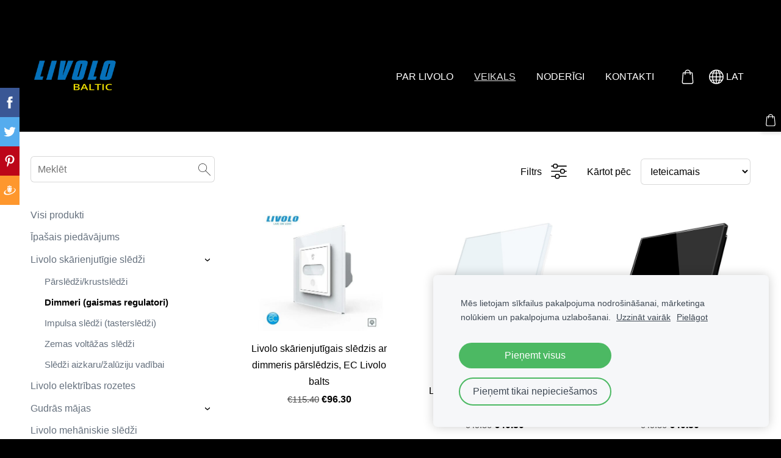

--- FILE ---
content_type: text/html; charset=UTF-8
request_url: https://www.livolobaltic.lv/veikals/category/livolo-skarienjutigie-sledzi/dimmeri-gaismas-regulatori/
body_size: 11508
content:
<!doctype html>

<html lang="lv">

    <head>

        <title>Dimmeri (Gaismas Regulatori) - Moderns Dizains un Enerģijas Taupīšana</title>

    <meta name="description" content="Atklājiet mūsu dimmeru (gaismas regulatoru) klāstu - moderns dizains, precīza gaismas regulēšana un enerģijas taupīšana. Ideāli piemēroti mājām un birojiem, lai radītu perfektu apgaismojumu." />

    <link rel="canonical" href="https://www.livolobaltic.lv/veikals/category/livolo-skarienjutigie-sledzi/dimmeri-gaismas-regulatori/">




        <meta charset="utf-8" />
        <meta name="viewport" content="width=device-width,initial-scale=1.0" />

        <link rel="stylesheet" href="https://dss4hwpyv4qfp.cloudfront.net/designs/_shared/css/layout-shared.css?v=2.574" type="text/css" />
        
        <link href="/favicon.png?3" rel="shortcut icon">
<link href="/favicon.png?3" rel="apple-touch-icon">        
            <link rel="stylesheet" href="https://dss4hwpyv4qfp.cloudfront.net/libs/js/fancybox3/jquery.fancybox.min.css?v=2.574" type="text/css" />
                <script src="https://dss4hwpyv4qfp.cloudfront.net/libs/js/jquery/2.2.4/jquery.min.js" ></script>
            <script src="https://dss4hwpyv4qfp.cloudfront.net/libs/js/fancybox3/jquery.fancybox.min.js?v=2.574" defer></script>
            <script src="https://dss4hwpyv4qfp.cloudfront.net/libs/js/bannerplay/jquery.bannerplay.js?v=2.574" defer></script>
            <script src="https://dss4hwpyv4qfp.cloudfront.net/libs/js/responsivevideos/jquery.responsivevideos.js?v=2.574" defer></script>
            <script src="https://dss4hwpyv4qfp.cloudfront.net/designs/_shared/js/bookings.js?v=2.574" defer></script>
            <script src="https://dss4hwpyv4qfp.cloudfront.net/designs/_shared/js/designfx.js?v=2.574" defer></script>
            <script src="https://dss4hwpyv4qfp.cloudfront.net/libs/js/mozlive.js?v=2.574" ></script>
                <link rel="alternate" href="https://www.livolobaltic.lv/noderigi/jaunumi/rss/" type="application/rss+xml" title="LIVOLOBaltic - Jaunumi" />
        <script>var FRONTEND_CDN = 'https://dss4hwpyv4qfp.cloudfront.net';</script>


    
    
    <!-- Cookie bar -->
    <script src="https://dss4hwpyv4qfp.cloudfront.net/libs/js/cookiebar/cookiebar.js?v=2.574"></script>
    <script>
        $(document).ready(function() {
            try {
                cookieBar({
                theme: "light",
                bannerPolicyLink: "https://www.livolobaltic.lv/noteikumi/privatuma-politika/",
                language: "lv"
            });
            } catch (e) {}
        });
    </script>
        

    <script src="https://dss4hwpyv4qfp.cloudfront.net/m/localize/menu/lv/?v=2.574" defer></script>
<script src="https://dss4hwpyv4qfp.cloudfront.net/m/localize/cart/lv/?v=2.574" defer></script>
<script src="https://dss4hwpyv4qfp.cloudfront.net/libs/js/component/cart.js?v=2.574" defer></script>
<script src="https://dss4hwpyv4qfp.cloudfront.net/libs/js/component/filter.js?v=2.574" defer></script>

            <script>
                var mozPageMozApi = {"language":"lv","page":"veikals"}
            </script>
            

            <script>
                var mozCatalogUser = {
                    isLoggedIn: 0
                }
            </script>
            


<script>
    function isSmallTouchDevice() {
        return (('ontouchstart' in window) && (window.matchMedia("(max-width: 750px), (max-height: 500px)").matches));
    }
    if (isSmallTouchDevice()) {
        document.documentElement.classList.add('mobile-header');
    }
</script>

    <!-- Facebook Pixel Code -->
    <script>
        if (typeof fbq === "undefined") {
            !function(f,b,e,v,n,t,s)
            {if(f.fbq)return;n=f.fbq=function(){n.callMethod?
                n.callMethod.apply(n,arguments):n.queue.push(arguments)};
                if(!f._fbq)f._fbq=n;n.push=n;n.loaded=!0;n.version='2.0';n.agent='plmozello';
                n.queue=[];t=b.createElement(e);t.async=!0;
                t.src=v;s=b.getElementsByTagName(e)[0];
                s.parentNode.insertBefore(t,s)}(window, document,'script',
                'https://connect.facebook.net/en_US/fbevents.js');
            if (window.mozCookieNotificationUsed) {
                fbq('consent', window.mozAllowMarketingCookies ? 'grant' : 'revoke');
            }
            fbq('init', '259056498553551');
            fbq('track', 'PageView');
        }
    </script>
    <!-- End Facebook Pixel Code -->

    <!-- Global site tag (gtag.js) - Google Analytics -->
    <script async src="https://www.googletagmanager.com/gtag/js?id=G-Q48TL3WSM6"></script>
    <script>
        window.dataLayer = window.dataLayer || [];
        function gtag(){dataLayer.push(arguments);}
        gtag('js', new Date());
        if (window.mozCookieNotificationUsed) {
            gtag('consent', 'default', {
                'analytics_storage': window.mozAllowStatisticsCookies ? 'granted' : 'denied',
                'ad_storage': window.mozAllowMarketingCookies ? 'granted' : 'denied',
                'ad_user_data': window.mozAllowMarketingCookies ? 'granted' : 'denied',
                'ad_personalization': window.mozAllowMarketingCookies ? 'granted' : 'denied'
            });
        }
        gtag('config', 'G-Q48TL3WSM6');
    </script>

                <link href="https://dss4hwpyv4qfp.cloudfront.net/designs/_shared/fonts/?family=Raleway:300,300italic,400,400italic,700&v=2.574" rel="stylesheet" />
        <style class="customizer">
                                                                                                                                                            :root { --color-header :  #000000  }
                                                                                                                            :root { --color-title :  #ffffff  }
                                                                                                                            :root { --color-menu-text :  #ffffff  }
                                                                                                                            :root { --color-menu-text-selected :  #e0e0e0  }
                                                                                                                            :root { --color-menu-accent :  #e0e0e0  }
                                                                                                                            :root { --color-submenu :  #f5f5f5  }
                                                                                                                            :root { --color-submenu-text :  #000000  }
                                                                                                                            :root { --color-submenu-text-selected :  #000000  }
                                                                                                                            :root { --color-submenu-accent :  #f5f5f5  }
                                                                                                                            :root { --color-link :  #66717e  }
                                                                                                                            :root { --color-button :  #000000  }
                                                                                                                            :root { --color-button-text :  #ffffff  }
                                                                                                                            :root { --color-button-hover :  #e0e0e0  }
                                                                                                                            :root { --color-button-text-hover :  #000000  }
                                                                                                                            :root { --color-sidemenu-text :  #66717e  }
                                                                                                                            :root { --color-sidemenu-text-hover :  #000000  }
                                                                                                                            :root { --color-h1 :  #000000  }
                                                                                                                            :root { --color-h2 :  #000000  }
                                                                                                                            :root { --color-h3 :  #000000  }
                                                                                                                            :root { --color-text :  #000000  }
                                                                                                                            :root { --color-text-strong :  #000000  }
                                                                                                                            :root { --color-price :  #000000  }
                                                                                                                            :root { --color-text-highlight :  rgba(0, 0, 0, 0.05)  }
                                                                                                                            :root { --color-text-border :  rgba(0, 0, 0, 0.15)  }
                                                                                                                            :root { --color-background :  #ffffff  }
                                                                                                                            :root { --color-section-bg-1 :  #f5f5f5  }
                                                                                                                            :root { --color-section-bg-2 :  #66717e  }
                                                                                                                            :root { --color-section-bg-3 :  #000000  }
                                                                                                                            :root { --color-footer :  #000000  }
                                                                                                                            :root { --color-footer-text :  #ffffff  }
                                                                                                                            :root { --color-footer-link :  #ffffff  }
                                                                                                                            :root { --color-footer-link-hover :  #e0e0e0  }
                                                                                                                            :root { --color-text-1 :  #ffffff  }
                                                                                                                            :root { --color-text-1-highlight :  rgba(255, 255, 255, 0.17)  }
                                                                                                                            :root { --color-text-1-button :  #ffffff  }
                                                                                                                            :root { --color-text-1-button-text :  #000000  }
                                                                                                                                                                                                                                                                                                                                                                                                                                                                                                                
        @media (forced-colors: active) {
            :root { --color-header :  Canvas  }
            :root { --color-title :  CanvasText  }
            :root { --color-menu-text :  LinkText  }
            :root { --color-menu-text-selected :  CanvasText  }
            :root { --color-menu-accent :  CanvasText  }
            :root { --color-submenu :  Canvas  }
            :root { --color-submenu-text :  LinkText  }
            :root { --color-submenu-text-selected :  CanvasText  }
            :root { --color-submenu-accent :  CanvasText  }
            :root { --color-link :  LinkText  }
            :root { --color-button :  ButtonFace  }
            :root { --color-button-text :  ButtonText  }
            :root { --color-button-hover :  ButtonFace  }
            :root { --color-button-text-hover :  ButtonText  }
            :root { --color-sidemenu-text :  LinkText  }
            :root { --color-sidemenu-text-hover :  CanvasText  }
            :root { --color-h1 :  CanvasText  }
            :root { --color-h2 :  CanvasText  }
            :root { --color-h3 :  CanvasText  }
            :root { --color-text :  CanvasText  }
            :root { --color-text-strong :  CanvasText  }
            :root { --color-price :  CanvasText  }
            :root { --color-text-highlight :  Canvas  }
            :root { --color-text-border :  CanvasText  }
            :root { --color-background :  Canvas  }
            :root { --color-section-bg-1 :  Canvas  }
            :root { --color-section-bg-2 :  Canvas  }
            :root { --color-section-bg-3 :  Canvas  }
            :root { --color-footer :  Canvas  }
            :root { --color-footer-text :  CanvasText  }
            :root { --color-footer-link :  LinkText  }
            :root { --color-footer-link-hover :  CanvasText  }
            :root { --color-text-1 :  CanvasText  }
            :root { --color-text-1-highlight :  Canvas  }
            :root { --color-text-1-button :  ButtonFace  }
            :root { --color-text-1-button-text :  ButtonText  }
        }

    </style>
    <style class="customizer-fonts">
                                                                                                                                                                                                                                                                                                                                                                                                                                                                                                                                                                                                                                                                                                                                                                                                                                                                                                            body, .mz_editable {
                                                                                font-family : Arial, Helvetica, sans-serif;
                                                                        }
                                                                                                                            #title .mz_wysiwyg {
                                                                                font-family : Arial, Helvetica, sans-serif;
                                                                                                            font-weight : 700;
                                                                                                            letter-spacing : -0.03em;
                                                                                                            font-style : normal;
                                                                        }
                                                                                                                            .mz_editable h1, .mz_editable h1.moze-megatitle {
                                                                                font-family : Arial, Helvetica, sans-serif;
                                                                                                            font-weight : 700;
                                                                        }
                                                                                                                            .mz_editable h2, .sidebox h2 {
                                                                                font-family : Arial, Helvetica, sans-serif;
                                                                                                            font-weight : 700;
                                                                        }
                                                                            #sidebar h2 {
                                                                                font-family : Arial, Helvetica, sans-serif;
                                                                                                            font-weight : 700;
                                                                        }
                                                                                                                            .mz_editable h3 {
                                                                                font-family : Arial, Helvetica, sans-serif;
                                                                                                            font-weight : 700;
                                                                        }
                                                                                                                            .moze-form input, .moze-form select, .moze-form textarea {
                                                                                font-family : Arial, Helvetica, sans-serif;
                                                                        }
                                                                                                                            .moze-button, .moze-button-large, .moze-form .moze-formbutton {
                                                                                font-family : Arial, Helvetica, sans-serif;
                                                                                                            letter-spacing : 0;
                                                                        }
                                                                                                                            .mz_editable .moze-blockquote {
                                                                                font-style : italic;
                                                                        }
                                                                                                                            .mz_editable .moze-code {
                                                                                font-family : 'Courier New', Courier, monospace;
                                                                        }
                                                                                                                            #menu ul li a {
                                                                                font-family : Arial, Helvetica, sans-serif;
                                                                                                            text-transform : none;
                                                                        }
                                                                                                                            #menu > ul > li > a {
                                                                                font-family : Arial, Helvetica, sans-serif;
                                                                                                            letter-spacing : 0;
                                                                        }
                                                                                                                            #header-side a {
                                                                                font-family : Arial, Helvetica, sans-serif;
                                                                        }
                                                                                                                                                                                                                                                                    </style>

    

    <meta name="google-site-verification" content="V4HZ5Ce3EDPzMNstM9IciX075kkKry6rD7gYdtAMvPE" />
<meta name="facebook-domain-verification" content="3yv6psz95xyv7yb3gww5l0wnyylirc" />
<!-- Global site tag (gtag.js) - Google Analytics -->
<script async src="https://www.googletagmanager.com/gtag/js?id=UA-151341700-1"></script>
<script>
  window.dataLayer = window.dataLayer || [];
  function gtag(){dataLayer.push(arguments);}
  gtag('js', new Date());

  gtag('config', 'UA-151341700-1');
</script>
<!-- Global site tag (gtag.js) - Google Ads: 699379829 -->
<script async src="https://www.googletagmanager.com/gtag/js?id=AW-699379829"></script>
<script>
  window.dataLayer = window.dataLayer || [];
  function gtag(){dataLayer.push(arguments);}
  gtag('js', new Date());

  gtag('config', 'AW-699379829');
</script>
<!-- Event snippet for Purchase conversion page -->
<script>
  gtag('event', 'conversion', {
      'send_to': 'AW-699379829/y9XYCLmzi_oCEPXgvs0C',
      'transaction_id': ''
  });
</script>
<!-- Global site tag (gtag.js) - Google Analytics -->
<script async src="https://www.googletagmanager.com/gtag/js?id=G-Q48TL3WSM6"></script>
<script>
  window.dataLayer = window.dataLayer || [];
  function gtag(){dataLayer.push(arguments);}
  gtag('js', new Date());

  gtag('config', 'G-Q48TL3WSM6');
</script>
<!-- Google Tag Manager -->
<script>(function(w,d,s,l,i){w[l]=w[l]||[];w[l].push({'gtm.start':
new Date().getTime(),event:'gtm.js'});var f=d.getElementsByTagName(s)[0],
j=d.createElement(s),dl=l!='dataLayer'?'&l='+l:'';j.async=true;j.src=
'https://www.googletagmanager.com/gtm.js?id='+i+dl;f.parentNode.insertBefore(j,f);
})(window,document,'script','dataLayer','GTM-TV42294');</script>
<!-- End Google Tag Manager -->
<!-- Google Tag Manager -->
<script>(function(w,d,s,l,i){w[l]=w[l]||[];w[l].push({'gtm.start':
new Date().getTime(),event:'gtm.js'});var f=d.getElementsByTagName(s)[0],
j=d.createElement(s),dl=l!='dataLayer'?'&l='+l:'';j.async=true;j.src=
'https://www.googletagmanager.com/gtm.js?id='+i+dl;f.parentNode.insertBefore(j,f);
})(window,document,'script','dataLayer','GTM-TV42294');</script>
<!-- End Google Tag Manager -->
<!-- Google tag (gtag.js) -->
<script async src="https://www.googletagmanager.com/gtag/js?id=AW-699379829"></script>
<script>
  window.dataLayer = window.dataLayer || [];
  function gtag(){dataLayer.push(arguments);}
  gtag('js', new Date());

  gtag('config', 'AW-699379829');
</script>
<!-- Meta Pixel Code -->
<script>
!function(f,b,e,v,n,t,s)
{if(f.fbq)return;n=f.fbq=function(){n.callMethod?
n.callMethod.apply(n,arguments):n.queue.push(arguments)};
if(!f._fbq)f._fbq=n;n.push=n;n.loaded=!0;n.version='2.0';
n.queue=[];t=b.createElement(e);t.async=!0;
t.src=v;s=b.getElementsByTagName(e)[0];
s.parentNode.insertBefore(t,s)}(window, document,'script',
'https://connect.facebook.net/en_US/fbevents.js');
fbq('init', '775251477623908');
fbq('track', 'PageView');
</script>
<noscript><img height="1" width="1" style="display:none"
src="https://www.facebook.com/tr?id=775251477623908&ev=PageView&noscript=1"
/></noscript>
<!-- End Meta Pixel Code -->
fbq('track', 'AddToCart', {
  content_ids: ['123'], // 'REQUIRED': array of product IDs
  content_type: 'product', // RECOMMENDED: Either product or product_group based on the content_ids or contents being passed.
})


    </head>

    <body class="header-menu-end    footer-classic    design-menu-caps                design-menu-selected-underline2    design-languages-dropdown            design-width-m design-width-m design-width-m design-width-m design-textsize-m design-textsize-m design-textsize-m design-textsize-m design-buttons-round design-buttons-round design-buttons-round  design-v2" lang="lv">

        
        <div id="wrap">
            <header id="top">
    <div id="header">
        <a id="skip-link" href="javascript:;" tabindex="1">Pāriet uz galveno saturu</a>
        <div id="header-side">
            <div id="shopicons">
                                <button class="menu-icon shopbar-search"  href="javascript:;" title="Meklēt" aria-label="Meklēt" aria-haspopup="dialog"><svg xmlns="http://www.w3.org/2000/svg"></svg></button>
                                                <button class="menu-icon shopbar-cart" href="javascript:;" title="Pirkumu grozs" aria-label="Pirkumu grozs" aria-haspopup="dialog"><svg xmlns="http://www.w3.org/2000/svg"></svg><span class="moze-value-bubble"></span></button>
                                            </div>
            <div id="toolicons">

            </div>
            <div  class="mz_component mz_lngselect" id="languages">    <button class="menu-icon" href="javascript:;" aria-label="Valodas izvēle" aria-haspopup="true" aria-controls="languages-menu"><svg xmlns="http://www.w3.org/2000/svg"></svg>&nbsp;LAT</button>
    <ul id="languages-menu" role="menu">
                    <li  class="selected" role="none">
                <a href="/" hreflang="lv" role="menuitem" aria-label="Latviešu" aria-current="true">LAT</a>
            </li>
                    <li  role="none">
                <a href="/nachalo/" hreflang="ru" role="menuitem" aria-label="Русский" >RUS</a>
            </li>
                    <li  role="none">
                <a href="/home/" hreflang="en" role="menuitem" aria-label="English" >ENG</a>
            </li>
                    <li  role="none">
                <a href="/home-1/" hreflang="et" role="menuitem" aria-label="Eesti" >EST</a>
            </li>
                    <li  role="none">
                <a href="/home-fin/" hreflang="fi" role="menuitem" aria-label="Suomi" >FIN</a>
            </li>
            </ul>
    </div>
                    </div>
        <div id="header-main">
            <div id="title">
                                    <a href="/" tabindex="2"><div class="mz_component mz_logo mz_editable mz_wysiwyg">    <div class="moze-wysiwyg-editor moze-no-contenteditable" >
        <img class="logo-default" src="https://site-474516.mozfiles.com/files/474516/logobox/92101621/logo-default-3744af03a3d530c9aa9fdf8dca0eca66.png" style="width: 147px;" alt="LIVOLOBaltic" aria-label="Logotips">
            </div>
</div></a>
                            </div>
                            <div id="toptext" style="display: none">
                    <div  class="mz_component mz_wysiwyg mz_editable">    <div class="moze-wysiwyg-editor" >
                    <b><i>Labākie apgaismojuma risinājumi</i></b>
            </div>
</div>
                </div>
                                        <div  class="mz_component mz_menu" id="menu" aria-label="Galvenā izvēlne">
            <ul role="menu">
                <li role="none"><a href="/"  role="menuitem" >Par LIVOLO</a>
                                    </li>
                        <li class="selected" role="none"><a href="/veikals/"  role="menuitem"  aria-current="true">Veikals</a>
                                    </li>
                        <li role="none"><a href="/noderigi/"  role="menuitem" aria-haspopup="true">Noderīgi</a>
                        <ul role="menu">
                <li role="none"><a href="/noderigi/jaunumi/"  role="menuitem" >Jaunumi</a>
                                    </li>
                        <li role="none"><a href="/noderigi/portfolio/"  role="menuitem" >Portfolio</a>
                                    </li>
                        <li role="none"><a href="/noderigi/piegade/"  role="menuitem" >Piegāde</a>
                                    </li>
                        <li role="none"><a href="/noderigi/garantija/"  role="menuitem" >Garantija</a>
                                    </li>
                        <li role="none"><a href="/noderigi/atsauksmes/"  role="menuitem" >Atsauksmes</a>
                                    </li>
                        <li role="none"><a href="/noderigi/noteikumi/"  role="menuitem" aria-haspopup="true">Noteikumi</a>
                        <ul role="menu">
                <li role="none"><a href="/noderigi/noteikumi/privatuma-politika/"  role="menuitem" >Privātuma Politika</a>
                                    </li>
                            </ul></li>
                            </ul></li>
                                    <li role="none"><a href="/kontakti/"  role="menuitem" >Kontakti</a>
                                </li></ul>
            
</div>
                    </div>

        <button id="languages-opener" aria-label="Valodas izvēle" class="mobile-menu-opener clearbutton"><svg xmlns="http://www.w3.org/2000/svg"></svg></button>
        <button id="menu-opener" aria-label="Galvenā izvēlne" class="mobile-menu-opener clearbutton"><svg xmlns="http://www.w3.org/2000/svg"></svg></button>

    </div>
    </header>                <div id="submenubox"><nav  class="mz_component mz_menu mz_catalogmenu is-alternate" id="submenu" aria-label="Produktu kategorijas"><button id="submenu-opener" class="clearbutton"><span>&nbsp;</span></button>

</nav></div>
            

    

<div>
    <main id="catalog" class="section section-customizable section-text-color-none">
        <div class="mz_overlay_bar mz_catalog_customize"></div>
        <div class="container">
            <div id="sidebar-wrap"
                 class="sidebar-reverse"                             >
                                <div id="sidebar">
                    <div  class="mz_component mz_catalogsearchbox mz_editable sidebox">    <form action="/veikals/" class="moze-form moze-catalog-searchbox-form" method="post" style="position: relative; margin-top: 0" role="search">
        <input class="search-query" type="text" value="" placeholder="Meklēt" aria-label="Meklēt">
        <button class="search-btn clearbutton" aria-label="Meklēt"></button>
    </form></div>
                    <nav  class="mz_component mz_catalogcategories sidebox" data-name="maincatalogcategories" data-type="catalogcategories" aria-labelledby="catalog-categories-heading">
            <h2 id="catalog-categories-heading"></h2>
    


            <ul role="menu" class="asidemenu collapsible">
                                                <li role="none" >
                        <a href="/veikals/params/category/all/" role="menuitem" >Visi produkti</a>
                    </li>
                                                    <li role="none" >
                        <a href="/veikals/params/category/featured/" role="menuitem" >Īpašais piedāvājums</a>
                    </li>
                                    <li role="none" >
        <a href="/veikals/category/livolo-skarienjutigie-sledzi/" role="menuitem" >Livolo skārienjutīgie slēdži</a>
                    <ul role="menu" >
                    <li role="none" >
        <a href="/veikals/category/livolo-skarienjutigie-sledzi/parsledzikrustsledzi/" role="menuitem" >Pārslēdži/krustslēdži</a>
                                </li>
                <li role="none"  class="selected">
        <a href="/veikals/category/livolo-skarienjutigie-sledzi/dimmeri-gaismas-regulatori/" role="menuitem" aria-current="true">Dimmeri (gaismas regulatori)</a>
                                </li>
                <li role="none" >
        <a href="/veikals/category/livolo-skarienjutigie-sledzi/impulsa-sledzi-tastersledzi/" role="menuitem" >Impulsa slēdži (tasterslēdži)</a>
                                </li>
                <li role="none" >
        <a href="/veikals/category/livolo-skarienjutigie-sledzi/zemas-voltazas-sledzi/" role="menuitem" >Zemas voltāžas slēdži</a>
                                </li>
                <li role="none" >
        <a href="/veikals/category/livolo-skarienjutigie-sledzi/sledzi-aizkaruzaluziju-vadibai/" role="menuitem" >Slēdži aizkaru/žalūziju vadībai</a>
                                </li>
                            </ul></li>
                            <li role="none" >
        <a href="/veikals/category/livolo-elektribas-rozetes/" role="menuitem" >Livolo elektrības rozetes</a>
                                </li>
                <li role="none" >
        <a href="/veikals/category/gudras-majas/" role="menuitem" >Gudrās mājas</a>
                    <ul role="menu" >
                    <li role="none" >
        <a href="/veikals/category/gudras-majas/evo-smart-home-gudra-maja/" role="menuitem" >EVO Smart home (Gudrā māja)</a>
                                </li>
                <li role="none" >
        <a href="/veikals/category/gudras-majas/philips-smart-produkti-gudra-maja/" role="menuitem" >Philips Smart produkti (Gudrā māja)</a>
                                </li>
                <li role="none" >
        <a href="/veikals/category/gudras-majas/xiaomi-smart-produkti-gudra-maja/" role="menuitem" >Xiaomi smart produkti (gudrā māja)</a>
                                </li>
                <li role="none" >
        <a href="/veikals/category/gudras-majas/sonoff-gudra-maja/" role="menuitem" >Sonoff</a>
                                </li>
                            </ul></li>
                            <li role="none" >
        <a href="/veikals/category/livolo-mehaniskie-sledzi/" role="menuitem" >Livolo mehāniskie slēdži</a>
                                </li>
                <li role="none" >
        <a href="/veikals/category/termostati/" role="menuitem" >Termostati</a>
                                </li>
                <li role="none" >
        <a href="/veikals/category/livolo-citi-produkti/" role="menuitem" >Livolo Citi produkti</a>
                                </li>
                <li role="none" >
        <a href="/veikals/category/philips/" role="menuitem" >PHILIPS</a>
                    <ul role="menu" >
                    <li role="none" >
        <a href="/veikals/category/philips/led-lentas/" role="menuitem" >Led Lentas</a>
                                </li>
                <li role="none" >
        <a href="/veikals/category/philips/philips-prozektori/" role="menuitem" >Philips prožektori</a>
                                </li>
                            </ul></li>
                            <li role="none" >
        <a href="/veikals/category/livolo-stikla-paneli/" role="menuitem" >Livolo stikla paneļi</a>
                    <ul role="menu" >
                    <li role="none" >
        <a href="/veikals/category/livolo-stikla-paneli/livolo-stikla-paneli-vienvietigi/" role="menuitem" >Vienvietīgi</a>
                                </li>
                <li role="none" >
        <a href="/veikals/category/livolo-stikla-paneli/livolo-stikla-paneli-divvietigi/" role="menuitem" >Divvietīgi</a>
                                </li>
                <li role="none" >
        <a href="/veikals/category/livolo-stikla-paneli/livolo-stikla-paneli-trisvietigi/" role="menuitem" >Trīsvietīgi</a>
                                </li>
                <li role="none" >
        <a href="/veikals/category/livolo-stikla-paneli/166914/" role="menuitem" >Četrvietīgi</a>
                                </li>
                <li role="none" >
        <a href="/veikals/category/livolo-stikla-paneli/166919/" role="menuitem" >Piecvietīgi</a>
                                </li>
                            </ul></li>
                            <li role="none" >
        <a href="/veikals/params/category/77168/" role="menuitem" >Livolo moduļi</a>
                                </li>
                <li role="none" >
        <a href="/veikals/params/category/77411/" role="menuitem" >Livolo aksesuāri</a>
                                </li>
                <li role="none" >
        <a href="/veikals/category/montazas-piederumi/" role="menuitem" >Montāžas piederumi</a>
                                </li>
                <li role="none" >
        <a href="/veikals/category/dizaina-produkti/" role="menuitem" >Dizaina produkti</a>
                                </li>
                <li role="none" >
        <a href="/veikals/category/difuzeri-vonivi/" role="menuitem" >Difūzeri VONIVI</a>
                                </li>
                <li role="none" >
        <a href="/veikals/params/category/182762/" role="menuitem" >Akcijas</a>
                                </li>
                <li role="none" >
        <a href="/veikals/category/uzstadisana/" role="menuitem" >Uzstādīšana</a>
                                </li>
                <li role="none" >
        <a href="/veikals/params/category/394329/" role="menuitem" >Sonoff</a>
                                </li>
                <li role="none" >
        <a href="/veikals/category/ziemassvetku-gaismas/" role="menuitem" >Ziemassvētkiem</a>
                            </li></ul>
            </nav>
                    
                    <div  class="mz_component mz_wysiwyg mz_editable sidebox">    <div class="moze-wysiwyg-editor" >
                    <h2><p></p><div><br></div><p></p></h2>
            </div>
</div>
                </div>
                                <div  class="mz_component mz_catalog mz_editable mainblock cat-mode-view cat-images-3 cat-images-square cat-has-searchbox">
<div id="cat-nav" >

    <nav>
        <ul class="cat-breadcrumb" style="display: none">
                            <li><a href="/veikals/">Veikals</a></li>
                            <li><a href="/veikals/category/livolo-skarienjutigie-sledzi/">Livolo skārienjutīgie slēdži</a></li>
                            <li aria-current="page">Dimmeri (gaismas regulatori)</li>
                    </ul>
    </nav>

            <button class="cat-filter-toggle clearbutton"  aria-haspopup="dialog">
            <div>Filtrs</div>
            <div class="counter">(<span></span>)</div>
            <svg xmlns="http://www.w3.org/2000/svg"></svg>
        </button>
    
            <form class="moze-form cat-sort" >
            <label for="moze-cat-sort-dropdown">Kārtot pēc</label>
            <select id="moze-cat-sort-dropdown" name="" size="1">
                                    <option value="featured" selected>Ieteicamais</option>
                                    <option value="newest" >Jaunākais vispirms</option>
                                    <option value="price-low" >Zemākā cena</option>
                                    <option value="price-high" >Augstākā cena</option>
                            </select>
        </form>
    
</div>


    <div id="cat-filter" class="sliding-panel" role="dialog" aria-labelledby="cat-filter-heading">

        <script src="https://dss4hwpyv4qfp.cloudfront.net/libs/js/nouislider/nouislider.js"></script>
        <link href="https://dss4hwpyv4qfp.cloudfront.net/libs/js/nouislider/nouislider.css" rel="stylesheet">
        <style>
            .noUi-target {
                box-shadow: none;
                border: transparent;
                background: rgba(0, 0, 0, 0.1);
                cursor: pointer;
            }
            body.design-inverted .noUi-target {
                background: rgba(255, 255, 255, 0.1);
            }
            .noUi-horizontal .noUi-handle {
                width: 28px;
                height: 28px;
                right: -14px;
                top: -11px;
                border-radius: 28px;
            }
            .noUi-handle {
                border: transparent;
                box-shadow: none;
                cursor: pointer;
            }
            .noUi-handle,
            .noUi-connect {
                background: #000;
            }
            body.design-inverted .noUi-handle,
            body.design-inverted .noUi-connect {
                background: #FFFFFF;
            }
            .noUi-handle:before, .noUi-handle:after {
                display: none;
            }
            .noUi-horizontal {
                height: 6px;
            }
        </style>

        <div class="sliding-panel-header">
            <div class="mz_editable">
            <h2 id="cat-filter-heading">Filtri</h2>
            </div>
            <button id="cat-filter-reset" class="sliding-panel-toolbutton" aria-label="Atiestatīt" style="display: none">
                <img src="https://dss4hwpyv4qfp.cloudfront.net/designs/_shared/css/icons/icon-reset.svg">
            </button>
            <button id="cat-filter-close" class="sliding-panel-close" aria-label="Aizvērt">
                <svg xmlns="http://www.w3.org/2000/svg"></svg>
            </button>
        </div>

        <div id="cat-filter-base" class="sliding-panel-body">
            <form action="javascript:;" class="moze-form"></form>
        </div>

    </div>


<div class="cat-grid">

    
    <div class="cat-thumb" data-cat-item-id="4766276" data-cat-item-link="/veikals/item/livolo-skarienjutigie-sledzi/dimmeri-gaismas-regulatori/livolo-skarienjutigais-sledzis-ar-dimmeris-parsledzis-ec-livolo-balts/">
        
        <div>
            <a href="/veikals/item/livolo-skarienjutigie-sledzi/dimmeri-gaismas-regulatori/livolo-skarienjutigais-sledzis-ar-dimmeris-parsledzis-ec-livolo-balts/">
                <div class="cat-thumb-pic">

                                            <picture>
                        <source srcset="https://site-474516.mozfiles.com/files/474516/catitems/lt/Balts slide Dimmeris pārslēdzis-9a1aa190.jpg?7395361" media="(min-width: 750px) and (min-resolution: 2dppx)">
                            <source srcset="https://site-474516.mozfiles.com/files/474516/catitems/mt/Balts slide Dimmeris pārslēdzis-9a1aa190.jpg?7395361" media="(min-resolution: 2dppx)">
                <img src="https://site-474516.mozfiles.com/files/474516/catitems/st/Balts slide Dimmeris pārslēdzis-9a1aa190.jpg?7395361" alt="Livolo skārienjutīgais slēdzis ar dimmeris pārslēdzis, EC Livolo balts">
    </picture>
                    
                </div>

                <div class="cat-thumb-title">
                    Livolo skārienjutīgais slēdzis ar dimmeris pārslēdzis, EC Livolo balts
                </div>
            </a>

            <div class="cat-thumb-price">
                                                                                        <s class="moze-secondary">€115.40</s> <span class="moze-price">€96.30</span>
                                                                                        </div>

        </div>

                    <div class="cat-thumb-button" >
                                                                    <a class="moze-button moze-add-to-cart " href="javascript:;">Ielikt grozā</a>
                                            </div>
        
    </div>


    <div class="cat-thumb" data-cat-item-id="301695" data-cat-item-link="/veikals/item/livolo-skarienjutigie-sledzi/dimmeri-gaismas-regulatori/livolo-vienpola-skarienjutigais-sledzis---dimmejams-balts/">
        
        <div>
            <a href="/veikals/item/livolo-skarienjutigie-sledzi/dimmeri-gaismas-regulatori/livolo-vienpola-skarienjutigais-sledzis---dimmejams-balts/">
                <div class="cat-thumb-pic">

                                            <picture>
                        <img src="https://site-474516.mozfiles.com/files/474516/catitems/thumb/952106831_w640_h640_livolo_in_ua_vl_c701_11-9bdd78de24b1c1a8995a16a42e58be62.jpg?2729878" alt="Livolo vienpola skārienjutīgais slēdzis - dimmējams, balts">
            </picture>
                    
                </div>

                <div class="cat-thumb-title">
                    Livolo vienpola skārienjutīgais slēdzis - dimmējams, balts
                </div>
            </a>

            <div class="cat-thumb-price">
                                                                                        <s class="moze-secondary">€49.50</s> <span class="moze-price">€40.50</span>
                                                                                        </div>

        </div>

                    <div class="cat-thumb-button" >
                                                                    <a class="moze-button moze-add-to-cart " href="javascript:;">Ielikt grozā</a>
                                            </div>
        
    </div>


    <div class="cat-thumb" data-cat-item-id="301697" data-cat-item-link="/veikals/item/livolo-skarienjutigie-sledzi/dimmeri-gaismas-regulatori/livolo-vienpola-skarienjutigais-sledzis---dimmejams-melns/">
        
        <div>
            <a href="/veikals/item/livolo-skarienjutigie-sledzi/dimmeri-gaismas-regulatori/livolo-vienpola-skarienjutigais-sledzis---dimmejams-melns/">
                <div class="cat-thumb-pic">

                                            <picture>
                        <img src="https://site-474516.mozfiles.com/files/474516/catitems/thumb/952107234_w640_h640_livolo_in_ua_vl_c701_12_-_kopija-e6f24564876ebd9f4d9f56243669888f.jpg?2729883" alt="Livolo vienpola skārienjutīgais slēdzis - dimmējams, melns">
            </picture>
                    
                </div>

                <div class="cat-thumb-title">
                    Livolo vienpola skārienjutīgais slēdzis - dimmējams, melns
                </div>
            </a>

            <div class="cat-thumb-price">
                                                                                        <s class="moze-secondary">€49.50</s> <span class="moze-price">€40.50</span>
                                                                                        </div>

        </div>

                    <div class="cat-thumb-button" >
                                                                    <a class="moze-button moze-add-to-cart " href="javascript:;">Ielikt grozā</a>
                                            </div>
        
    </div>


    <div class="cat-thumb" data-cat-item-id="301701" data-cat-item-link="/veikals/item/livolo-skarienjutigie-sledzi/dimmeri-gaismas-regulatori/livolo-vienpola-skarienjutigais-sledzis---dimmejams-peleks/">
        
        <div>
            <a href="/veikals/item/livolo-skarienjutigie-sledzi/dimmeri-gaismas-regulatori/livolo-vienpola-skarienjutigais-sledzis---dimmejams-peleks/">
                <div class="cat-thumb-pic">

                                            <picture>
                        <img src="https://site-474516.mozfiles.com/files/474516/catitems/thumb/952108933_w640_h640_livolo_in_ua_vl_c701_15_-_kopija-828a498b551732a64e86abd040703221.jpg?6242965" alt="Livolo vienpola skārienjutīgais slēdzis - dimmējams, pelēks">
            </picture>
                    
                </div>

                <div class="cat-thumb-title">
                    Livolo vienpola skārienjutīgais slēdzis - dimmējams, pelēks
                </div>
            </a>

            <div class="cat-thumb-price">
                                                                                        <s class="moze-secondary">€49.50</s> <span class="moze-price">€40.50</span>
                                                                                        </div>

        </div>

                    <div class="cat-thumb-button" >
                                                                    <a class="moze-button moze-add-to-cart " href="javascript:;">Ielikt grozā</a>
                                            </div>
        
    </div>


    <div class="cat-thumb" data-cat-item-id="1573885" data-cat-item-link="/veikals/item/livolo-skarienjutigie-sledzi/dimmeri-gaismas-regulatori/livolo-vienpola-skarienjutigais-sledzis---dimmejams-zals/">
        
        <div>
            <a href="/veikals/item/livolo-skarienjutigie-sledzi/dimmeri-gaismas-regulatori/livolo-vienpola-skarienjutigais-sledzis---dimmejams-zals/">
                <div class="cat-thumb-pic">

                                            <picture>
                        <img src="https://site-474516.mozfiles.com/files/474516/catitems/thumb/1519823193_w640_h640_vl_c701_18-359acc363d807d351425619cccc5baf6.jpg?2729965" alt="Livolo vienpola skārienjutīgais slēdzis - dimmējams, Zaļš">
            </picture>
                    
                </div>

                <div class="cat-thumb-title">
                    Livolo vienpola skārienjutīgais slēdzis - dimmējams, Zaļš
                </div>
            </a>

            <div class="cat-thumb-price">
                                                                                        <s class="moze-secondary">€49.50</s> <span class="moze-price">€40.50</span>
                                                                                        </div>

        </div>

                    <div class="cat-thumb-button" >
                                                                    <a class="moze-button moze-add-to-cart " href="javascript:;">Ielikt grozā</a>
                                            </div>
        
    </div>


    <div class="cat-thumb" data-cat-item-id="1573876" data-cat-item-link="/veikals/item/livolo-skarienjutigie-sledzi/dimmeri-gaismas-regulatori/livolo-vienpola-skarienjutigais-sledzis---dimmejams-gold/">
        
        <div>
            <a href="/veikals/item/livolo-skarienjutigie-sledzi/dimmeri-gaismas-regulatori/livolo-vienpola-skarienjutigais-sledzis---dimmejams-gold/">
                <div class="cat-thumb-pic">

                                            <picture>
                        <img src="https://site-474516.mozfiles.com/files/474516/catitems/thumb/952110130_w640_h640_livolo_in_ua_vl_c701_13-c9d06aef7e94da5019b234282572a96d.jpg?2729961" alt="Livolo vienpola skārienjutīgais slēdzis - dimmējams, Gold">
            </picture>
                    
                </div>

                <div class="cat-thumb-title">
                    Livolo vienpola skārienjutīgais slēdzis - dimmējams, Gold
                </div>
            </a>

            <div class="cat-thumb-price">
                                                                                        <s class="moze-secondary">€49.50</s> <span class="moze-price">€40.50</span>
                                                                                        </div>

        </div>

                    <div class="cat-thumb-button" >
                                                                    <a class="moze-button moze-add-to-cart " href="javascript:;">Ielikt grozā</a>
                                            </div>
        
    </div>


    <div class="cat-thumb" data-cat-item-id="1573882" data-cat-item-link="/veikals/item/livolo-skarienjutigie-sledzi/dimmeri-gaismas-regulatori/livolo-vienpola-skarienjutigais-sledzis---dimmejams-rose/">
        
        <div>
            <a href="/veikals/item/livolo-skarienjutigie-sledzi/dimmeri-gaismas-regulatori/livolo-vienpola-skarienjutigais-sledzis---dimmejams-rose/">
                <div class="cat-thumb-pic">

                                            <picture>
                        <img src="https://site-474516.mozfiles.com/files/474516/catitems/thumb/1519819024_w640_h640_vl_c701_17-a1b12dcd02e0e95a617ccf7e5cf2938e.jpg?2729964" alt="Livolo vienpola skārienjutīgais slēdzis - dimmējams, ROSE">
            </picture>
                    
                </div>

                <div class="cat-thumb-title">
                    Livolo vienpola skārienjutīgais slēdzis - dimmējams, ROSE
                </div>
            </a>

            <div class="cat-thumb-price">
                                                                                        <s class="moze-secondary">€49.50</s> <span class="moze-price">€40.50</span>
                                                                                        </div>

        </div>

                    <div class="cat-thumb-button" >
                                                                    <a class="moze-button moze-add-to-cart " href="javascript:;">Ielikt grozā</a>
                                            </div>
        
    </div>


    <div class="cat-thumb" data-cat-item-id="1573886" data-cat-item-link="/veikals/item/livolo-skarienjutigie-sledzi/dimmeri-gaismas-regulatori/livolo-vienpola-skarienjutigais-sledzis---dimmejams-zils/">
        
        <div>
            <a href="/veikals/item/livolo-skarienjutigie-sledzi/dimmeri-gaismas-regulatori/livolo-vienpola-skarienjutigais-sledzis---dimmejams-zils/">
                <div class="cat-thumb-pic">

                                            <picture>
                        <img src="https://site-474516.mozfiles.com/files/474516/catitems/thumb/1519825860_w640_h640_vl_c701_19-19710e19e66c6c046c7c24e70f40dab2.jpg?2729966" alt="Livolo vienpola skārienjutīgais slēdzis - dimmējams, Zils">
            </picture>
                    
                </div>

                <div class="cat-thumb-title">
                    Livolo vienpola skārienjutīgais slēdzis - dimmējams, Zils
                </div>
            </a>

            <div class="cat-thumb-price">
                                                                                        <span class="moze-price">€40.50</span>
                                                                                        </div>

        </div>

                    <div class="cat-thumb-button" >
                                                                    <a class="moze-button moze-add-to-cart " href="javascript:;">Ielikt grozā</a>
                                            </div>
        
    </div>


    <div class="cat-thumb" data-cat-item-id="1573860" data-cat-item-link="/veikals/item/livolo-skarienjutigie-sledzi/dimmeri-gaismas-regulatori/livolo-vienpola-skarienjutigais-sledzis---dimmejams-attalinati-vadams-remot-2/">
        
        <div>
            <a href="/veikals/item/livolo-skarienjutigie-sledzi/dimmeri-gaismas-regulatori/livolo-vienpola-skarienjutigais-sledzis---dimmejams-attalinati-vadams-remot-2/">
                <div class="cat-thumb-pic">

                                            <picture>
                        <img src="https://site-474516.mozfiles.com/files/474516/catitems/thumb/1519823193_w640_h640_vl_c701_18-55d55cc88bbf08d0f8f325fd627ceb71.jpg?2729931" alt="Livolo vienpola skārienjutīgais slēdzis - dimmējams, attālināti vadāms (REMOTE), Zaļš">
            </picture>
                    
                </div>

                <div class="cat-thumb-title">
                    Livolo vienpola skārienjutīgais slēdzis - dimmējams, attālināti vadāms (REMOTE), Zaļš
                </div>
            </a>

            <div class="cat-thumb-price">
                                                            <span class="moze-price">Izpārdots</span>
                                                                </div>

        </div>

                    <div class="cat-thumb-button" >
                                    <a class="moze-button " href="/veikals/item/livolo-skarienjutigie-sledzi/dimmeri-gaismas-regulatori/livolo-vienpola-skarienjutigais-sledzis---dimmejams-attalinati-vadams-remot-2/">Skatīt</a>
                                                                            </div>
        
    </div>


    <div class="cat-thumb" data-cat-item-id="1573870" data-cat-item-link="/veikals/item/livolo-skarienjutigie-sledzi/dimmeri-gaismas-regulatori/livolo-vienpola-skarienjutigais-sledzis---dimmejams-attalinati-vadams-remot-3/">
        
        <div>
            <a href="/veikals/item/livolo-skarienjutigie-sledzi/dimmeri-gaismas-regulatori/livolo-vienpola-skarienjutigais-sledzis---dimmejams-attalinati-vadams-remot-3/">
                <div class="cat-thumb-pic">

                                            <picture>
                        <img src="https://site-474516.mozfiles.com/files/474516/catitems/thumb/952110130_w640_h640_livolo_in_ua_vl_c701_13-a7cb266cf3499825492718f9ce2307f7.jpg?2729948" alt="Livolo vienpola skārienjutīgais slēdzis - dimmējams, attālināti vadāms (REMOTE), GOLD">
            </picture>
                    
                </div>

                <div class="cat-thumb-title">
                    Livolo vienpola skārienjutīgais slēdzis - dimmējams, attālināti vadāms (REMOTE), GOLD
                </div>
            </a>

            <div class="cat-thumb-price">
                                                            <span class="moze-price">Izpārdots</span>
                                                                </div>

        </div>

                    <div class="cat-thumb-button" >
                                    <a class="moze-button " href="/veikals/item/livolo-skarienjutigie-sledzi/dimmeri-gaismas-regulatori/livolo-vienpola-skarienjutigais-sledzis---dimmejams-attalinati-vadams-remot-3/">Skatīt</a>
                                                                            </div>
        
    </div>


    <div class="cat-thumb" data-cat-item-id="1573864" data-cat-item-link="/veikals/item/livolo-skarienjutigie-sledzi/dimmeri-gaismas-regulatori/livolo-vienpola-skarienjutigais-sledzis---dimmejams-attalinati-vadams-remot-1/">
        
        <div>
            <a href="/veikals/item/livolo-skarienjutigie-sledzi/dimmeri-gaismas-regulatori/livolo-vienpola-skarienjutigais-sledzis---dimmejams-attalinati-vadams-remot-1/">
                <div class="cat-thumb-pic">

                                            <picture>
                        <img src="https://site-474516.mozfiles.com/files/474516/catitems/thumb/1519825860_w640_h640_vl_c701_19-ad12533e39906543c602246a68d2792e.jpg?2729935" alt="Livolo vienpola skārienjutīgais slēdzis - dimmējams, attālināti vadāms (REMOTE), Zils">
            </picture>
                    
                </div>

                <div class="cat-thumb-title">
                    Livolo vienpola skārienjutīgais slēdzis - dimmējams, attālināti vadāms (REMOTE), Zils
                </div>
            </a>

            <div class="cat-thumb-price">
                                                            <span class="moze-price">Izpārdots</span>
                                                                </div>

        </div>

                    <div class="cat-thumb-button" >
                                    <a class="moze-button " href="/veikals/item/livolo-skarienjutigie-sledzi/dimmeri-gaismas-regulatori/livolo-vienpola-skarienjutigais-sledzis---dimmejams-attalinati-vadams-remot-1/">Skatīt</a>
                                                                            </div>
        
    </div>


    <div class="cat-thumb" data-cat-item-id="301678" data-cat-item-link="/veikals/item/livolo-skarienjutigie-sledzi/dimmeri-gaismas-regulatori/livolo-vienpola-skarienjutigais-sledzis---dimmejams-attalinati-vadams-remot-4/">
        
        <div>
            <a href="/veikals/item/livolo-skarienjutigie-sledzi/dimmeri-gaismas-regulatori/livolo-vienpola-skarienjutigais-sledzis---dimmejams-attalinati-vadams-remot-4/">
                <div class="cat-thumb-pic">

                                            <picture>
                        <img src="https://site-474516.mozfiles.com/files/474516/catitems/thumb/952106831_w640_h640_livolo_in_ua_vl_c701_11_-_kopija-bdc15b8f0d0bd9f86a817708460a8440.jpg?2729867" alt="Livolo vienpola skārienjutīgais slēdzis - dimmējams, attālināti vadāms (REMOTE), balts">
            </picture>
                    
                </div>

                <div class="cat-thumb-title">
                    Livolo vienpola skārienjutīgais slēdzis - dimmējams, attālināti vadāms (REMOTE), balts
                </div>
            </a>

            <div class="cat-thumb-price">
                                                                                        <s class="moze-secondary">€56.85</s> <span class="moze-price">€45.50</span>
                                                                                        </div>

        </div>

                    <div class="cat-thumb-button" >
                                                    <a class="moze-button " href="/veikals/item/livolo-skarienjutigie-sledzi/dimmeri-gaismas-regulatori/livolo-vienpola-skarienjutigais-sledzis---dimmejams-attalinati-vadams-remot-4/">Parādīt opcijas</a>
                                                            </div>
        
    </div>


    <div class="cat-thumb" data-cat-item-id="1573859" data-cat-item-link="/veikals/item/livolo-skarienjutigie-sledzi/dimmeri-gaismas-regulatori/livolo-vienpola-skarienjutigais-sledzis---dimmejams-attalinati-vadams-remot/">
        
        <div>
            <a href="/veikals/item/livolo-skarienjutigie-sledzi/dimmeri-gaismas-regulatori/livolo-vienpola-skarienjutigais-sledzis---dimmejams-attalinati-vadams-remot/">
                <div class="cat-thumb-pic">

                                            <picture>
                        <img src="https://site-474516.mozfiles.com/files/474516/catitems/thumb/1519819024_w640_h640_vl_c701_17-a14b6fb053e5a4eb7d3c2242503980a8.jpg?2729930" alt="Livolo vienpola skārienjutīgais slēdzis - dimmējams, attālināti vadāms (REMOTE), ROSE">
            </picture>
                    
                </div>

                <div class="cat-thumb-title">
                    Livolo vienpola skārienjutīgais slēdzis - dimmējams, attālināti vadāms (REMOTE), ROSE
                </div>
            </a>

            <div class="cat-thumb-price">
                                                            <span class="moze-price">Izpārdots</span>
                                                                </div>

        </div>

                    <div class="cat-thumb-button" >
                                    <a class="moze-button " href="/veikals/item/livolo-skarienjutigie-sledzi/dimmeri-gaismas-regulatori/livolo-vienpola-skarienjutigais-sledzis---dimmejams-attalinati-vadams-remot/">Skatīt</a>
                                                                            </div>
        
    </div>


    <div class="cat-thumb" data-cat-item-id="301690" data-cat-item-link="/veikals/item/livolo-skarienjutigie-sledzi/dimmeri-gaismas-regulatori/livolo-vienpola-skarienjutigais-sledzis---dimmejams-attalinati-vadams-remot-5/">
        
        <div>
            <a href="/veikals/item/livolo-skarienjutigie-sledzi/dimmeri-gaismas-regulatori/livolo-vienpola-skarienjutigais-sledzis---dimmejams-attalinati-vadams-remot-5/">
                <div class="cat-thumb-pic">

                                            <picture>
                        <img src="https://site-474516.mozfiles.com/files/474516/catitems/thumb/952108933_w640_h640_livolo_in_ua_vl_c701_15_-_kopija-d421585fa4f2c0d2e4397518eb694806.jpg?2729873" alt="Livolo vienpola skārienjutīgais slēdzis - dimmējams, attālināti vadāms (REMOTE), pelēks">
            </picture>
                    
                </div>

                <div class="cat-thumb-title">
                    Livolo vienpola skārienjutīgais slēdzis - dimmējams, attālināti vadāms (REMOTE), pelēks
                </div>
            </a>

            <div class="cat-thumb-price">
                                                            <span class="moze-price">Izpārdots</span>
                                                                </div>

        </div>

                    <div class="cat-thumb-button" >
                                    <a class="moze-button " href="/veikals/item/livolo-skarienjutigie-sledzi/dimmeri-gaismas-regulatori/livolo-vienpola-skarienjutigais-sledzis---dimmejams-attalinati-vadams-remot-5/">Skatīt</a>
                                                                            </div>
        
    </div>


    <div class="cat-thumb" data-cat-item-id="301688" data-cat-item-link="/veikals/item/livolo-skarienjutigie-sledzi/dimmeri-gaismas-regulatori/livolo-vienpola-skarienjutigais-sledzis---dimmejams-attalinati-vadams-remot-6/">
        
        <div>
            <a href="/veikals/item/livolo-skarienjutigie-sledzi/dimmeri-gaismas-regulatori/livolo-vienpola-skarienjutigais-sledzis---dimmejams-attalinati-vadams-remot-6/">
                <div class="cat-thumb-pic">

                                            <picture>
                        <img data-src="https://site-474516.mozfiles.com/files/474516/catitems/thumb/952107234_w640_h640_livolo_in_ua_vl_c701_12_-_kopija-0125d2ddcfc6671fb8f6443cbd1f495e.jpg?2729870" alt="Livolo vienpola skārienjutīgais slēdzis - dimmējams, attālināti vadāms (REMOTE), melns">
            </picture>
                    
                </div>

                <div class="cat-thumb-title">
                    Livolo vienpola skārienjutīgais slēdzis - dimmējams, attālināti vadāms (REMOTE), melns
                </div>
            </a>

            <div class="cat-thumb-price">
                                                            <span class="moze-price">Izpārdots</span>
                                                                </div>

        </div>

                    <div class="cat-thumb-button" >
                                    <a class="moze-button " href="/veikals/item/livolo-skarienjutigie-sledzi/dimmeri-gaismas-regulatori/livolo-vienpola-skarienjutigais-sledzis---dimmejams-attalinati-vadams-remot-6/">Skatīt</a>
                                                                            </div>
        
    </div>


    <div class="cat-thumb" data-cat-item-id="3917227" data-cat-item-link="/veikals/item/livolo-skarienjutigie-sledzi/dimmeri-gaismas-regulatori/livolo-divpolu-sledzs-gaismas-regulators-dimmeris/">
        
        <div>
            <a href="/veikals/item/livolo-skarienjutigie-sledzi/dimmeri-gaismas-regulatori/livolo-divpolu-sledzs-gaismas-regulators-dimmeris/">
                <div class="cat-thumb-pic">

                                            <picture>
                        <img data-src="https://site-474516.mozfiles.com/files/474516/catitems/thumb/952125916_w640_h640_sensornyj-vyklyuchatel-livolo-8dd2e4c22a5598bdb2ed348657805210.jpg?6242970" alt="Livolo divpolu slēdzs  gaismas regulators (Dimmeris)">
            </picture>
                    
                </div>

                <div class="cat-thumb-title">
                    Livolo divpolu slēdzs  gaismas regulators (Dimmeris)
                </div>
            </a>

            <div class="cat-thumb-price">
                                                                                        <s class="moze-secondary">€76.90</s> <span class="moze-price">€52.50</span>
                                                                                        </div>

        </div>

                    <div class="cat-thumb-button" >
                                                    <a class="moze-button " href="/veikals/item/livolo-skarienjutigie-sledzi/dimmeri-gaismas-regulatori/livolo-divpolu-sledzs-gaismas-regulators-dimmeris/">Parādīt opcijas</a>
                                                            </div>
        
    </div>


</div>

<script src="https://dss4hwpyv4qfp.cloudfront.net/libs/js/jquery/jquery.unveil.js"></script>
<script>
    $(document).ready(function() {
        $(".cat-thumb-pic img").unveil(300);
    });
</script>

<br class="clear">


<script>
    if (typeof mozCatItems == "undefined") {
        var mozCatItems = [];
    }
            mozCatItems.push({"id":"4766276","stock":null,"stock_total":null,"bookings_service_id":"0","pixel":{"id":"4766276","name":"Livolo sk\u0101rienjut\u012bgais sl\u0113dzis ar dimmeris p\u0101rsl\u0113dzis, EC Livolo balts","brand":"Livolo","category":["Livolo sk\u0101rienjut\u012bgie sl\u0113d\u017ei","Dimmeri (gaismas regulatori)"],"currency":"EUR","price":96.3}});
            mozCatItems.push({"id":"301695","stock":null,"stock_total":null,"bookings_service_id":"0","pixel":{"id":"301695","name":"Livolo vienpola sk\u0101rienjut\u012bgais sl\u0113dzis - dimm\u0113jams, balts","brand":"Livolo","category":["Livolo sk\u0101rienjut\u012bgie sl\u0113d\u017ei","Dimmeri (gaismas regulatori)"],"currency":"EUR","price":40.5}});
            mozCatItems.push({"id":"301697","stock":null,"stock_total":null,"bookings_service_id":"0","pixel":{"id":"301697","name":"Livolo vienpola sk\u0101rienjut\u012bgais sl\u0113dzis - dimm\u0113jams, melns","brand":"Livolo","category":["Livolo sk\u0101rienjut\u012bgie sl\u0113d\u017ei","Dimmeri (gaismas regulatori)"],"currency":"EUR","price":40.5}});
            mozCatItems.push({"id":"301701","stock":null,"stock_total":null,"bookings_service_id":"0","pixel":{"id":"301701","name":"Livolo vienpola sk\u0101rienjut\u012bgais sl\u0113dzis - dimm\u0113jams, pel\u0113ks","brand":"Livolo","category":["Livolo sk\u0101rienjut\u012bgie sl\u0113d\u017ei","Dimmeri (gaismas regulatori)"],"currency":"EUR","price":40.5}});
            mozCatItems.push({"id":"1573885","stock":null,"stock_total":null,"bookings_service_id":"0","pixel":{"id":"1573885","name":"Livolo vienpola sk\u0101rienjut\u012bgais sl\u0113dzis - dimm\u0113jams, Za\u013c\u0161","brand":"Livolo","category":["Livolo sk\u0101rienjut\u012bgie sl\u0113d\u017ei","Dimmeri (gaismas regulatori)"],"currency":"EUR","price":40.5}});
            mozCatItems.push({"id":"1573876","stock":null,"stock_total":null,"bookings_service_id":"0","pixel":{"id":"1573876","name":"Livolo vienpola sk\u0101rienjut\u012bgais sl\u0113dzis - dimm\u0113jams, Gold","brand":"Livolo","category":["Livolo sk\u0101rienjut\u012bgie sl\u0113d\u017ei","Dimmeri (gaismas regulatori)"],"currency":"EUR","price":40.5}});
            mozCatItems.push({"id":"1573882","stock":null,"stock_total":null,"bookings_service_id":"0","pixel":{"id":"1573882","name":"Livolo vienpola sk\u0101rienjut\u012bgais sl\u0113dzis - dimm\u0113jams, ROSE","brand":"Livolo","category":["Livolo sk\u0101rienjut\u012bgie sl\u0113d\u017ei","Dimmeri (gaismas regulatori)"],"currency":"EUR","price":40.5}});
            mozCatItems.push({"id":"1573886","stock":null,"stock_total":null,"bookings_service_id":"0","pixel":{"id":"1573886","name":"Livolo vienpola sk\u0101rienjut\u012bgais sl\u0113dzis - dimm\u0113jams, Zils","brand":"Livolo","category":["Livolo sk\u0101rienjut\u012bgie sl\u0113d\u017ei","Dimmeri (gaismas regulatori)"],"currency":"EUR","price":40.5}});
            mozCatItems.push({"id":"1573860","stock":0,"stock_total":0,"bookings_service_id":"0","pixel":{"id":"1573860","name":"Livolo vienpola sk\u0101rienjut\u012bgais sl\u0113dzis - dimm\u0113jams, att\u0101lin\u0101ti vad\u0101ms (REMOTE), Za\u013c\u0161","brand":"Livolo","category":["Livolo sk\u0101rienjut\u012bgie sl\u0113d\u017ei","Dimmeri (gaismas regulatori)"],"currency":"EUR","price":45.5}});
            mozCatItems.push({"id":"1573870","stock":0,"stock_total":0,"bookings_service_id":"0","pixel":{"id":"1573870","name":"Livolo vienpola sk\u0101rienjut\u012bgais sl\u0113dzis - dimm\u0113jams, att\u0101lin\u0101ti vad\u0101ms (REMOTE), GOLD","brand":"Livolo","category":["Livolo sk\u0101rienjut\u012bgie sl\u0113d\u017ei","Dimmeri (gaismas regulatori)"],"currency":"EUR","price":45.5}});
            mozCatItems.push({"id":"1573864","stock":0,"stock_total":0,"bookings_service_id":"0","pixel":{"id":"1573864","name":"Livolo vienpola sk\u0101rienjut\u012bgais sl\u0113dzis - dimm\u0113jams, att\u0101lin\u0101ti vad\u0101ms (REMOTE), Zils","brand":"Livolo","category":["Livolo sk\u0101rienjut\u012bgie sl\u0113d\u017ei","Dimmeri (gaismas regulatori)"],"currency":"EUR","price":45.5}});
            mozCatItems.push({"id":"301678","stock":0,"stock_total":0,"bookings_service_id":"0","pixel":{"id":"301678","name":"Livolo vienpola sk\u0101rienjut\u012bgais sl\u0113dzis - dimm\u0113jams, att\u0101lin\u0101ti vad\u0101ms (REMOTE), balts","brand":"Livolo","category":["Livolo sk\u0101rienjut\u012bgie sl\u0113d\u017ei","Dimmeri (gaismas regulatori)"],"currency":"EUR","price":45.5}});
            mozCatItems.push({"id":"1573859","stock":0,"stock_total":0,"bookings_service_id":"0","pixel":{"id":"1573859","name":"Livolo vienpola sk\u0101rienjut\u012bgais sl\u0113dzis - dimm\u0113jams, att\u0101lin\u0101ti vad\u0101ms (REMOTE), ROSE","brand":"Livolo","category":["Livolo sk\u0101rienjut\u012bgie sl\u0113d\u017ei","Dimmeri (gaismas regulatori)"],"currency":"EUR","price":45.5}});
            mozCatItems.push({"id":"301690","stock":0,"stock_total":0,"bookings_service_id":"0","pixel":{"id":"301690","name":"Livolo vienpola sk\u0101rienjut\u012bgais sl\u0113dzis - dimm\u0113jams, att\u0101lin\u0101ti vad\u0101ms (REMOTE), pel\u0113ks","brand":"Livolo","category":["Livolo sk\u0101rienjut\u012bgie sl\u0113d\u017ei","Dimmeri (gaismas regulatori)"],"currency":"EUR","price":45.5}});
            mozCatItems.push({"id":"301688","stock":0,"stock_total":0,"bookings_service_id":"0","pixel":{"id":"301688","name":"Livolo vienpola sk\u0101rienjut\u012bgais sl\u0113dzis - dimm\u0113jams, att\u0101lin\u0101ti vad\u0101ms (REMOTE), melns","brand":"Livolo","category":["Livolo sk\u0101rienjut\u012bgie sl\u0113d\u017ei","Dimmeri (gaismas regulatori)"],"currency":"EUR","price":45.5}});
            mozCatItems.push({"id":"3917227","stock":null,"stock_total":null,"bookings_service_id":"0","pixel":{"id":"3917227","name":"Livolo divpolu sl\u0113dzs  gaismas regulators (Dimmeris)","brand":"Livolo","category":["Livolo sk\u0101rienjut\u012bgie sl\u0113d\u017ei","Dimmeri (gaismas regulatori)"],"currency":"EUR","price":52.5}});
        var mozCatFilters = {"common":{"1":{"name":"price","caption":"Cena","control":"slider","control_min":40.5,"control_max":96.3,"value_min":40.5,"value_max":96.3},"2":{"name":"brand","caption":"Z\u012bmols","control":"checkboxes","options":[{"caption":"Livolo","value":0}]}},"options":[]};
</script></div>
            </div>
        </div>
    </main>
</div>

<div  class="mz_component mz_catalogcart mz_catalogsidecart" data-name="maincatalogcartside" data-type="catalogcartside" data-page-type="6" data-catalog-layout="reverse" data-cart-id=""><div id="shopbar">
    <button id="shopbar-search" class="shopbar-search" aria-label="Meklēt"  aria-haspopup="dialog">
        <svg xmlns="http://www.w3.org/2000/svg"></svg>
        <div class="separator"></div>
    </button>
        <button id="shopbar-cart" class="shopbar-cart" aria-label="Pirkumu grozs" aria-haspopup="dialog">
        <svg xmlns="http://www.w3.org/2000/svg"></svg>
        <span>0</span>
    </button>
    </div>


<div id="shopbar-sidecart" class="sliding-panel" role="dialog" aria-labelledby="cat-sidecart-heading">
    <div class="sliding-panel-header">
        <div class="mz_editable">         <h2 id="cat-sidecart-heading">Pirkumu grozs</h2>
        </div>
        <button id="shopbar-sidecart-close" class="sliding-panel-close" aria-label="Aizvērt">
            <svg xmlns="http://www.w3.org/2000/svg"></svg>
        </button>
    </div>
    <div id="shopbar-sidecart-base" class="sliding-panel-body">
        
<p>Pirkumu grozs ir tukšs.</p>


    </div>
</div>


<div id="shopbar-account-panel" class="sliding-panel" role="dialog" aria-labelledby="cat-account-panel-heading">

    <div class="sliding-panel-header">
        <div class="mz_editable">
            <h2 id="cat-account-panel-heading"></h2>
            <span class="account-email"></span>
        </div>
        <button id="shopbar-account-panel-close" class="sliding-panel-close" aria-label="Aizvērt">
            <svg xmlns="http://www.w3.org/2000/svg"></svg>
        </button>
    </div>

    <div id="shopbar-account-panel-base" class="sliding-panel-body mz_editable"></div>

    <script src="/backend/js/components/jquery.mozuserauthmanager.js?v="></script>
    <script>
        $(document).ready(() => (new mozUserAuthManager({

            localization: {
                cmAccountPanelCreateAccount: 'Create an account',
                cmAccountPanelErrorAccountDoesNotExist: 'User with this e-mail address does not exist.',
                cmAccountPanelErrorAccountExists: 'Account with this e-mail address already exists.',
                cmAccountPanelErrorAccountSuspended: 'This account is suspended. Please contact customer support.',
                cmAccountPanelErrorInvalidPassword: 'Incorrect password.',
                cmAccountPanelErrorWeakPassword: 'Password must be at least 8 characters long.',
                cmAccountPanelLogIn2: 'Login to existing account',
                cmAccountPanelLogIn: 'Log in',
                cmAccountPanelLogOut: 'Log out',
                cmAccountPanelMyDetails: 'My details',
                cmAccountPanelMyOrders: 'My orders',
                cmAccountPanelMyReviews: 'My reviews',
                cmAccountPanelPassword: 'Password',
                cmAccountPanelPasswordForgot: 'Forgot password?',
                cmCatalogAcceptMarketingCommunication: 'Vēlos saņemt īpašos piedāvājumus, jaunumus un atgādinājumus',
                cmCatalogAcceptTOS: 'Piekrītu &lt;a href=&quot;%s&quot; target=&quot;_blank&quot;&gt;lietošanas noteikumiem&lt;/a&gt;',
                cmCatalogAcceptTOSnPrivacy: 'Piekrītu &lt;a href=&quot;%s&quot; target=&quot;_blank&quot;&gt;lietošanas noteikumiem&lt;/a&gt; un &lt;a href=&quot;%s&quot; target=&quot;_blank&quot;&gt;privātuma politikai&lt;/a&gt;',
                cmCatalogCartEmail: 'E-pasta adrese',
                cmCatalogCartName: 'Vārds, uzvārds',
                cmCatalogCheckoutAcceptTOS: 'Nav akceptēti lietošanas noteikumi.',
                cmCatalogCheckoutAcceptTOSnPrivacy: 'Nav akceptēti lietošanas noteikumi vai privātuma politika.',
                erInMaintenanceMode: 'Šobrīd nav iespējams apstrādāt Tavu pieprasījumu sakarā ar plānotiem uzlabošanas darbiem. Lūdzu, mēģiniet vēlāk.',
            },

            catalogBaseURL: '/veikals/',

            legalUrl: 'https://www.livolobaltic.lv/noderigi/noteikumi/',
            privacyUrl: 'https://www.livolobaltic.lv/noderigi/noteikumi/privatuma-politika/',

            showMarketingConsent: false,
            showReviews: true,

            catUser: null

        })).init());
    </script>
</div>

<div id="cat-search-panel" style="display: none" role="dialog">
    <form id="shopbar-searchform" action="/veikals/" class="moze-catalog-searchbox-sideform moze-form" method="post" role="search">
        <input aria-label="Meklēt" class="search-query" type="text" value="" placeholder="Meklēt">
        <button class="search-btn" aria-label="Meklēt"></button>
        <button class="close-btn" aria-label="Aizvērt"><svg xmlns="http://www.w3.org/2000/svg"></svg></button>
    </form>
</div>

<script>
    $(document).ready(function() {
        initShopWidget();
        initShopSidecart();
    });
</script></div>

        </div>

            <footer id="bottom" class="mz_footer">
        
        <div id="footer">
            <div id="foottext">
                <div  class="mz_component mz_wysiwyg mz_editable">    <div class="moze-wysiwyg-editor" >
                    <div class="fb-page" data-href="https://www.facebook.com/LIVOLOBALTIC.LV/" data-width="380" data-hide-cover="false" data-show-facepile="false"></div>
<div class="moze-center">&nbsp; &nbsp; Sia ''EVO Group''</div><div class="moze-center">&nbsp;Reģ.nr.
40203361341</div><div class="moze-center">PVN.nr. LV40203361341</div><div class="moze-center"><br></div><div class="moze-center">
<b>371 22888440</b>

<br></div><div class="moze-left"><br></div><div class="moze-left"><a href="http://www.evoagency.lv" target="_blank"><img src="https://site-474516.mozfiles.com/files/474516/medium/Evo_Group_Logo.png" style="width: 183px;" alt="Evo Agency"></a>&nbsp; &nbsp; &nbsp;&nbsp;<a href="https://www.kurpirkt.lv/" target="_blank"><img src="https://www.kurpirkt.lv/media/kurpirkt120.gif" style="width: 120px;" alt="KurPirkt.lv"></a>&nbsp;<a href="/veikals/" target="_self"><img src="https://site-474516.mozfiles.com/files/474516/Logo_LDesign.png" style="width: 63px;" alt="Dizaina produkti"></a>&nbsp;&nbsp;<a href="http://leduro.lv" target="_self"><img src="https://site-474516.mozfiles.com/files/474516/medium/Leduro_oranzs_logo_transparent.png" style="width: 93px;" alt="Leduro"></a></div>
                    <div><br></div>
            </div>
</div>
            </div>
            <div id="social" >
                <div  class="mz_component mz_social">
        <a class="facebook icon-facebook" title="Facebook" href="https://www.facebook.com/LIVOLOBALTIC.LV" target="_blank"></a>        <a class="linkedin icon-linkedin" title="LinkedIn" href="https://www.linkedin.com/company/livolo-design" target="_blank"></a>            <a class="instagram icon-instagram" title="Instagram" href="https://www.instagram.com/livolobaltic/" target="_blank"></a>    
</div>
            </div>
        </div>
    </footer>

        
    <div id="fb-root"></div>
<script async defer crossorigin="anonymous" src="https://connect.facebook.net/lv_LV/sdk.js#xfbml=1&version=v10.0" nonce="3mQ3uw1t"></script>
<script src="https://spark.engaga.com/public/site.js" id="engaga-script" data-engaga-user-id="0ee9349b7a9ed7e1695f2170cc29b080" async="async"></script>
<!-- Google Tag Manager (noscript) -->
<noscript><iframe src="https://www.googletagmanager.com/ns.html?id=GTM-TV42294"
height="0" width="0" style="display:none;visibility:hidden"></iframe></noscript>
<!-- End Google Tag Manager (noscript) -->
<script type="text/javascript">
    (function(c,l,a,r,i,t,y){
        c[a]=c[a]||function(){(c[a].q=c[a].q||[]).push(arguments)};
        t=l.createElement(r);t.async=1;t.src="https://www.clarity.ms/tag/"+i;
        y=l.getElementsByTagName(r)[0];y.parentNode.insertBefore(t,y);
    })(window, document, "clarity", "script", "g9lhzb06wy");
</script>
<!-- Meta Pixel Code -->
<script>
!function(f,b,e,v,n,t,s)
{if(f.fbq)return;n=f.fbq=function(){n.callMethod?
n.callMethod.apply(n,arguments):n.queue.push(arguments)};
if(!f._fbq)f._fbq=n;n.push=n;n.loaded=!0;n.version='2.0';
n.queue=[];t=b.createElement(e);t.async=!0;
t.src=v;s=b.getElementsByTagName(e)[0];
s.parentNode.insertBefore(t,s)}(window, document,'script',
'https://connect.facebook.net/en_US/fbevents.js');
fbq('init', '775251477623908');
fbq('track', 'PageView');
</script>
<noscript><img height="1" width="1" style="display:none"
src="https://www.facebook.com/tr?id=775251477623908&ev=PageView&noscript=1"
/></noscript>
fbq('track', 'ViewContent', {
  content_ids: ['123'], // 'REQUIRED': array of product IDs
  content_type: 'product', // RECOMMENDED: Either product or product_group based on the content_ids or contents being passed.
});
<!-- End Meta Pixel Code -->


    <script>
        $(document).ready(function(){
            $(".mz_wysiwyg").responsiveVideos();
        });
    </script>


        <script src="https://dss4hwpyv4qfp.cloudfront.net/apps/apps/backtotop/script/backtotop.js?v=2.574"></script>
        <script>
            $(document).ready(function() {
                enableBackToTopButton();
            });
        </script>
        

        <link href="https://dss4hwpyv4qfp.cloudfront.net/apps/addons/sharebuttons/script/jquery.sharebuttons.css?v=2.574" rel="stylesheet" type="text/css">
        <script src="https://dss4hwpyv4qfp.cloudfront.net/apps/addons/sharebuttons/script/jquery.sharebuttons.js?v=2.574"></script>
        <script>
            $(document).ready(function() { 
                $("body").shareButtons({
                    showFacebook: true,
                    showTwitter: true,
                    showPinterest: true,
                    showGplus: false,
                    showDraugiem: true,
                    showVkontakte: false,
                    language: "en",
                }); 
            });
        </script>
        


    <script defer src="https://static.cloudflareinsights.com/beacon.min.js/vcd15cbe7772f49c399c6a5babf22c1241717689176015" integrity="sha512-ZpsOmlRQV6y907TI0dKBHq9Md29nnaEIPlkf84rnaERnq6zvWvPUqr2ft8M1aS28oN72PdrCzSjY4U6VaAw1EQ==" data-cf-beacon='{"version":"2024.11.0","token":"925ffbfb689f4dbda59bb9926435e206","r":1,"server_timing":{"name":{"cfCacheStatus":true,"cfEdge":true,"cfExtPri":true,"cfL4":true,"cfOrigin":true,"cfSpeedBrain":true},"location_startswith":null}}' crossorigin="anonymous"></script>
</body>

</html>

--- FILE ---
content_type: application/javascript; charset=utf-8
request_url: https://spark.engaga.com/frontend/0ee9349b7a9ed7e1695f2170cc29b080/settings.js?callback=callback&_=1769064264370
body_size: 760
content:
callback({ "forms": [
    {
        "host": "www.livolobaltic.lv",
        "user_id": "0ee9349b7a9ed7e1695f2170cc29b080",
        "campaign_uid": "5243bd0d8f39ecfc99600684c1952dd4",
        "campaign_id": "a7a13aa54df7aba8fd55d9db476df9dd",
        "dialog_type": "scrollbox",
        "position_on_screen": "right",
        "show_brand_link": 1,
        "show_on_load": 1,
        "show_on_exit": 0,
        "show_on_scroll_down": 1,
        "show_after_delay": 3000,
        "dont_show_again": 36000,
        "dont_show_first_time": 0,
        "close_action": "thanks",
        "close_redirect_url": "",
        "close_redirect_new_tab": 0,
        "tracking_on_show": "",
        "tracking_on_complete": "",
        "scroll_percent": 50,
        "msg_field_required": "Please fill in the required field.",
        "msg_email_required": "Please enter a valid email address.",
        "animation": "zoomin",
        "published": 0,
        "template_type": "collector",
        "template_style": "scrollbox",
        "url_display_on": [
            "https:\/\/www.livolobaltic.lv\/veikals\/"
        ],
        "url_display_off": []
    },
    {
        "host": "www.livolobaltic.lv",
        "user_id": "0ee9349b7a9ed7e1695f2170cc29b080",
        "campaign_uid": "b8dd4a042dbeb0e052c42979c95cd5d7",
        "campaign_id": "9f0bdb683a6d7fb0f2358fcab300bfb5",
        "dialog_type": "fullscreen",
        "position_on_screen": "center",
        "show_brand_link": 1,
        "show_on_load": 1,
        "show_on_exit": 1,
        "show_on_scroll_down": 0,
        "show_after_delay": 35000,
        "dont_show_again": 18000,
        "dont_show_first_time": 0,
        "close_action": "redirect",
        "close_redirect_url": "https:\/\/www.livolobaltic.lv\/veikals\/",
        "close_redirect_new_tab": 0,
        "tracking_on_show": "",
        "tracking_on_complete": "",
        "scroll_percent": 50,
        "msg_field_required": "Please fill in the required field.",
        "msg_email_required": "Please enter a valid email address.",
        "animation": "zoomin",
        "published": 0,
        "template_type": "regular",
        "template_style": "fullscreen",
        "url_display_on": [],
        "url_display_off": []
    },
    {
        "host": "www.livolobaltic.lv",
        "user_id": "0ee9349b7a9ed7e1695f2170cc29b080",
        "campaign_uid": "34f70cf4c3ce1f2edd67c8e46a966583",
        "campaign_id": "1e62f073b14249fc6cf495f0c19f82d0",
        "dialog_type": "popover",
        "position_on_screen": "center",
        "show_brand_link": 1,
        "show_on_load": 1,
        "show_on_exit": 0,
        "show_on_scroll_down": 1,
        "show_after_delay": 15000,
        "dont_show_again": 36000,
        "dont_show_first_time": 0,
        "close_action": "redirect",
        "close_redirect_url": "https:\/\/www.livolobaltic.lv\/veikals\/category\/difuzeri-vonivi\/",
        "close_redirect_new_tab": 0,
        "tracking_on_show": "",
        "tracking_on_complete": "",
        "scroll_percent": 50,
        "msg_field_required": "Please fill in the required field.",
        "msg_email_required": "Please enter a valid email address.",
        "animation": "zoomin",
        "published": 0,
        "template_type": "regular",
        "template_style": "popover",
        "url_display_on": [],
        "url_display_off": []
    },
    {
        "host": "www.livolobaltic.lv",
        "user_id": "0ee9349b7a9ed7e1695f2170cc29b080",
        "campaign_uid": "610810afc3f6cd7f92858bfaea9a0ecd",
        "campaign_id": "d38378b432d28044539b929ce42313b2",
        "dialog_type": "topbar",
        "position_on_screen": "top",
        "show_brand_link": 1,
        "show_on_load": 1,
        "show_on_exit": 0,
        "show_on_scroll_down": 0,
        "show_after_delay": 0,
        "dont_show_again": 0,
        "dont_show_first_time": 0,
        "close_action": "redirect",
        "close_redirect_url": "https:\/\/www.livolobaltic.lv\/veikals\/",
        "close_redirect_new_tab": 0,
        "tracking_on_show": "",
        "tracking_on_complete": "",
        "scroll_percent": 50,
        "msg_field_required": "Please fill in the required field.",
        "msg_email_required": "Please enter a valid email address.",
        "animation": "zoomin",
        "published": 0,
        "template_type": "regular",
        "template_style": "topbar",
        "url_display_on": [],
        "url_display_off": []
    },
    {
        "host": "www.livolobaltic.lv",
        "user_id": "0ee9349b7a9ed7e1695f2170cc29b080",
        "campaign_uid": "cf6893e53ab6d2a3fa9515995d37b6de",
        "campaign_id": "d5a324fb9283aeaccf2af37635629eee",
        "dialog_type": "topbar",
        "position_on_screen": "top",
        "show_brand_link": 1,
        "show_on_load": 1,
        "show_on_exit": 0,
        "show_on_scroll_down": 0,
        "show_after_delay": 0,
        "dont_show_again": 0,
        "dont_show_first_time": 0,
        "close_action": "close",
        "close_redirect_url": "",
        "close_redirect_new_tab": 0,
        "tracking_on_show": "",
        "tracking_on_complete": "",
        "scroll_percent": 50,
        "msg_field_required": "Please fill in the required field.",
        "msg_email_required": "Please enter a valid email address.",
        "animation": "zoomin",
        "published": 0,
        "template_type": "regular",
        "template_style": "topbar",
        "url_display_on": [],
        "url_display_off": []
    }
]});